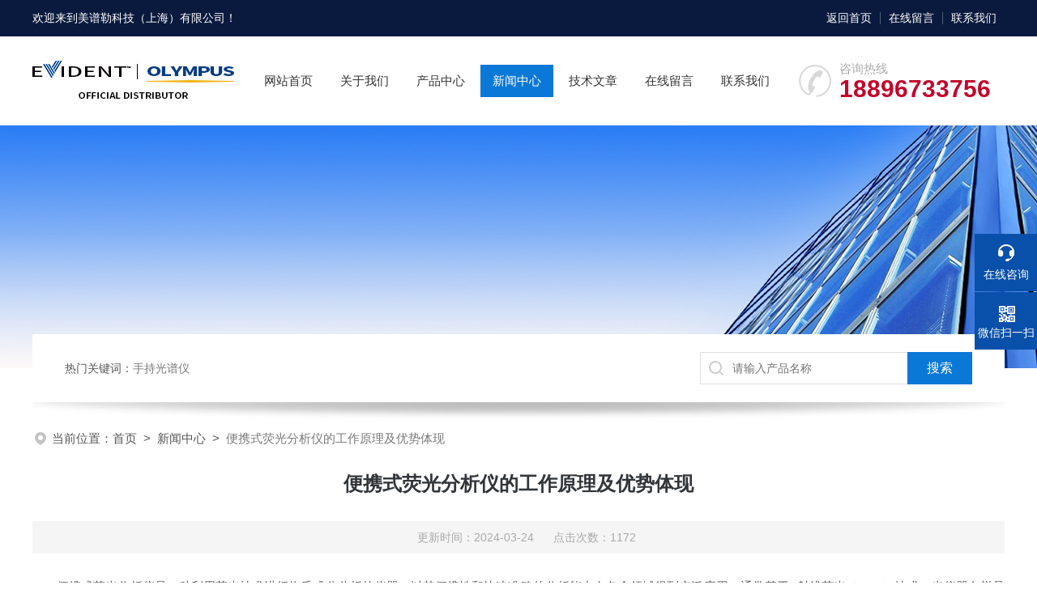

--- FILE ---
content_type: text/html; charset=utf-8
request_url: http://www.evident-olympus.com/News-1540031.html
body_size: 5178
content:
<!DOCTYPE html PUBLIC "-//W3C//DTD XHTML 1.0 Transitional//EN" "http://www.w3.org/TR/xhtml1/DTD/xhtml1-transitional.dtd">
<html xmlns="http://www.w3.org/1999/xhtml">
<head>
<meta http-equiv="Content-Type" content="text/html; charset=utf-8" />
 <title>便携式荧光分析仪的工作原理及优势体现-美谱勒科技（上海）有限公司</title>
<META NAME="Keywords" CONTENT="便携式荧光分析仪">
<META NAME="Description" CONTENT="便携式荧光分析仪是一种利用荧光技术进行物质成分分析的仪器，以其便携性和快速准确的分析能力在各个领域得到广泛应用。通常基于X射线荧光（XRF）技术。当仪器向样品发射X射线时，样品中的元素会吸收这些射线，并发出特定能量的二次X射线（即荧光）">
<link rel="stylesheet" type="text/css" href="/skins/406878/css/swiper.min.css">
<link rel="stylesheet" type="text/css" href="/skins/406878/css/style.css"/>
<script src="/skins/406878/js/jquery-3.6.0.min.js"></script>
<script src="/skins/406878/js/swiper.min.js"></script>
<link rel="shortcut icon" href="/Skins/406878/favicon.ico" />

<!--此Js使手机浏览器的active为可用状态-->
<script type="text/javascript">
    document.addEventListener("touchstart", function () { }, true);
</script>
<!--导航当前状态 JS-->
<script language="javascript" type="text/javascript"> 
	var nav= '4';
</script>
<!--导航当前状态 JS END-->
<script type="application/ld+json">
{
"@context": "https://ziyuan.baidu.com/contexts/cambrian.jsonld",
"@id": "http://www.evident-olympus.com/News-1540031.html",
"title": "便携式荧光分析仪的工作原理及优势体现",
"pubDate": "2024-03-24T14:36:13",
"upDate": "2024-03-24T14:36:13"
    }</script>
<script language="javaScript" src="/js/JSChat.js"></script><script language="javaScript">function ChatBoxClickGXH() { DoChatBoxClickGXH('https://chat.chem17.com',409885) }</script><script>
(function(){
var bp = document.createElement('script');
var curProtocol = window.location.protocol.split(':')[0];
if (curProtocol === 'https') {
bp.src = 'https://zz.bdstatic.com/linksubmit/push.js';
}
else {
bp.src = 'http://push.zhanzhang.baidu.com/push.js';
}
var s = document.getElementsByTagName("script")[0];
s.parentNode.insertBefore(bp, s);
})();
</script>
</head>

<body>
<!--headtop 开始-->
<div class="ly_headtop">
	<div class="lyht_main">
    	<div class="lyht_fl">欢迎来到<a href="/">美谱勒科技（上海）有限公司</a>！</div>
        <div class="lyht_fr"><a href="/">返回首页</a><em></em><a href="/order.html">在线留言</a><em></em><a href="/contact.html">联系我们</a></div>
        <div class="clear"></div>
    </div>
</div>
<!--headtop 结束-->


<!--头部 开始-->
<div class="ly_top">
	<div class="lytop_main">
    	<div class="ly_logo"><a href="/"><img src="/skins/406878/images/logo.jpg" alt="美谱勒科技（上海）有限公司"/></a></div>
                
        <div class="ly_tel">
            <span>咨询热线</span>
            <p>18896733756</p>
        </div>
        
        <!--导航栏 开始-->
        <div class="ly_nav">
            <!-- 控制menu -->
            <div class="nav_menu">
                <span></span>
                <span></span>
                <span></span>
            </div>        
            <!-- 菜单 -->
            <div class="nav_list">
                <ul>
                    <li id="navId1"><a href="/">网站首页</a></li>
                    <li id="navId2"><a href="/aboutus.html">关于我们</a></li>
                    <li id="navId3"><a href="/products.html">产品中心</a></li>
                    <!--二级栏目-->
                        <i style="display:none;"></i>
                        <ul style="display:none;">               
                                       
                         <li><a href="/ParentList-2427192.html">手持光谱仪</a></li>
                                       
                         <li><a href="/ParentList-2432717.html">合金分析仪</a></li>
                                       
                         <li><a href="/ParentList-2432721.html">奥林巴斯光谱仪</a></li>
                                       
                         <li><a href="/ParentList-2490938.html">三丰量具</a></li>
                         
                        </ul>
                    <li id="navId4"><a href="/news.html">新闻中心</a></li>
                    <li id="navId5"><a href="/article.html">技术文章</a></li>
                    <li id="navId6"><a href="/order.html">在线留言</a></li>
                    <li id="navId7"><a href="/contact.html">联系我们</a></li>
                </ul>
                <div class="nav_mask"></div>
            </div>
        </div>
        <!--导航栏 结束-->
        
        <div class="clear"></div>
    </div>
</div>
<script language="javascript" type="text/javascript">
	try {
		document.getElementById("navId" + nav).className = "active";
	}
	catch (e) {}
</script>
<script type="text/javascript">
	$('.nav_mask').click(function(){
		$('.nav_list').removeClass('open')
	})
	$('.nav_menu,.nav_list').click(function(e){
		e.stopPropagation();
	})
	$('.ly_nav').find('.nav_menu').click(function(e){
		$('.nav_list').toggleClass('open')
	})
	$(function () {
		$(".nav_list ul li i").click(function(){
			var b=false;
			if($(this).attr("class")=="cur"){
			   b=true;
			}
			$(".nav_list ul li ul").prev("i").removeClass("cur");
			$(".nav_list>ul>li").children("ul").slideUp("fast");
			if(!b){
				$(this).addClass("cur");
				$(this).siblings("ul").slideDown("fast");
			}
		})
	});
</script>


<!--头部 结束-->


<!--ny_banner 开始-->
<div class="ny_banner"><img src="/skins/406878/images/ny_banner1.jpg" /></div>
<!--ny_banner 结束-->


<!--热门关键词&搜索 开始-->
<div class="ly_hotkw_search">
	<div class="hotkw_search">
    	<div class="hotkw_left"><span>热门关键词：</span>手持光谱仪</div>
        <div class="search_right">
        	<form action="/products.html" method="post" onsubmit="return checkFrom(this);">
              <div class="sc_ipt"><input type="text" name="keyword" placeholder="请输入产品名称" maxlength="50" /></div>
              <div class="sc_btn"><input type="submit" value="搜索" /></div>
              <div class="clear"></div>
            </form>
        </div>
        <div class="clear"></div>
    </div>
</div>
<!--热门关键词&搜索 结束-->

<script src="https://www.chem17.com/mystat.aspx?u=aige2018111"></script>


<!--面包屑 开始-->
<div class="ly_crumb">
	<img src="/skins/406878/images/crumb_icon.png" /><p>当前位置：<a href="/">首页</a>&nbsp;&nbsp;>&nbsp;&nbsp;<a href="/news.html">新闻中心</a>&nbsp;&nbsp;>&nbsp;&nbsp;<span>便携式荧光分析仪的工作原理及优势体现</span></p>
</div>
<!--面包屑 结束-->


<!--内页-新闻详情&文章详情 开始-->
<div class="ly_NyNewsdetail">
	<h1 class="NyNewsdetail_title">便携式荧光分析仪的工作原理及优势体现</h1>
    <div class="NyNewsdetail_tips">更新时间：2024-03-24&nbsp;&nbsp;&nbsp;&nbsp;&nbsp;&nbsp;点击次数：1172</div>
    <div class="NyNewsdetail_con">
    	<div><span style="font-size: 14px;"><span style="font-family: 宋体;">　　便携式荧光分析仪是一种利用荧光技术进行物质成分分析的仪器，以其便携性和快速准确的分析能力在各个领域得到广泛应用。通常基于X射线荧光（XRF）技术。当仪器向样品发射X射线时，样品中的元素会吸收这些射线，并发出特定能量的二次X射线（即荧光）。通过检测这些荧光的能量和强度，分析仪能够确定样品中存在的元素类型及其含量。这种技术无需复杂的样品准备，能够在现场快速提供分析结果。<br />&nbsp;</span></span></div><p align="center"><span style="font-size: 14px;"><span style="font-family: 宋体;"><img src="https://img52.chem17.com/9/20240311/638457645593951096371.png" width="500" height="285" align="middle" alt="" /></span></span></p><p><span style="font-size: 14px;"><span style="font-family: 宋体;">&nbsp;</span></span></p><div><span style="font-size: 14px;"><span style="font-family: 宋体;">　　</span></span><span style="font-size: 14px;"><a href="http://www.evident-olympus.com/Products-37651553.html" target="_blank"><span style="font-family: 宋体;"><strong>便携式荧光分析仪</strong></span></a><span style="font-family: 宋体;">的工作原理：</span></span></div><div><span style="font-size: 14px;"><span style="font-family: 宋体;">　　1.激发光源：通过激发样品产生荧光信号，通常采用紫外光或蓝光作为激发光源。</span></span></div><div><span style="font-size: 14px;"><span style="font-family: 宋体;">　　2.荧光检测：样品受到激发光源激发后会发出特定波长的荧光信号，荧光分析仪通过检测和记录这些荧光信号来分析样品的成分和性质。</span></span></div><div><span style="font-size: 14px;"><span style="font-family: 宋体;">　　3.数据处理：荧光分析仪会将检测到的荧光信号转化为数字信号，并通过内置算法进行数据处理和分析，最终给出测试结果。</span></span></div><div><span style="font-size: 14px;"><span style="font-family: 宋体;">　　应用领域：</span></span></div><div><span style="font-size: 14px;"><span style="font-family: 宋体;">　　1.环境监测：可用于检测水质污染、大气污染、土壤污染等环境参数，快速准确地监测环境中的有害物质。</span></span></div><div><span style="font-size: 14px;"><span style="font-family: 宋体;">　　2.食品安全：在食品安全领域，荧光分析仪可以检测食品中的添加剂、农药残留、重金属等有害物质，保障食品质量和消费者健康。</span></span></div><div><span style="font-size: 14px;"><span style="font-family: 宋体;">　　3.药物检测：荧光分析仪可用于药物的质量控制、成分分析、残留检测等方面，确保药品的安全有效使用。</span></span></div><div><span style="font-size: 14px;"><span style="font-family: 宋体;">　　便携式荧光分析仪的优势特点：</span></span></div><div><span style="font-size: 14px;"><span style="font-family: 宋体;">　　1.便携性：小巧轻便，可以随时随地进行现场检测，减少样品运输和处理时间。</span></span></div><div><span style="font-size: 14px;"><span style="font-family: 宋体;">　　2.高灵敏度：荧光分析仪具有高灵敏度和快速响应特性，可对微量成分进行快速准确检测。</span></span></div><div><span style="font-size: 14px;"><span style="font-family: 宋体;">　　3.多功能性：荧光分析仪可以通过更换不同的检测模块实现不同类型的检测，具有较强的适应性和灵活性。</span></span></div>
    <div class="ly_PrevNext">
    	<ul>
        	<li>上一篇：<a href="/News-1547407.html">氢能燃料电池检测的重要性主要体现在哪些方面？</a></li>
            <li>下一篇：<a href="/News-1528644.html">手持金属元素分析仪能够检测到低浓度的元素成分</a></li>
        </ul>
    </div>
</div></div>
<!--内页-新闻详情&文章详情 结束-->


<!--底部 开始-->
<div class="ly_foot">
	<div class="ly_Ftmain">
    	<div class="ly_FtLeft">
        	<div class="Ft_nav"><a href="/">首页</a><a href="/aboutus.html" target="_blank">关于我们</a><a href="/products.html" target="_blank">产品展示</a><a href="/news.html" target="_blank">新闻中心</a><a href="/article.html" target="_blank">技术文章</a><a href="/honor.html" target="_blank">荣誉资质</a></div>
            <div class="Ft_contact">
            	<div class="Ftcont_tit">联系方式<em></em></div>
                <p>邮箱：fanzhihai@bestyiqi.com</p>
                <p>地址：中国(上海)自由贸易试验区富特北路211号302部位368室</p>
            </div>
        </div>
        <div class="ly_FtCenter">
        	<p>咨询热线</p>
            <b>0512-65639046</b>
            <p>（周一至周日9:00- 19:00）</p>
            <a class="online-contact-btn"  onclick="ChatBoxClickGXH()" href="#" target="_self">在线咨询</a>
        </div>
        <div class="ly_FtRight">
        	<ul>
            	<li><img src="/skins/406878/images/ewm1.jpg" /><p>微信公众号</p></li>
                <li><img src="/skins/406878/images/ewm2.jpg" /><p>移动端浏览</p></li>
            </ul>
        </div>
        <div class="clear"></div>
    </div>
    <div class="ly_FtBottom">
    	<div class="FtBottom_mid">
        	<div class="Ft_Copy">Copyright&copy;2026 美谱勒科技（上海）有限公司 All Right Reserved&nbsp;&nbsp;&nbsp;&nbsp;<a href="http://beian.miit.gov.cn" target="_blank" rel="nofollow">备案号：沪ICP备19046280号-2</a>&nbsp;&nbsp;&nbsp;&nbsp;<a href="/sitemap.xml" target="_blank">sitemap.xml</a></div>
            <div class="Ft_Supp">技术支持：<a href="https://www.chem17.com" target="_blank" rel="nofollow">化工仪器网</a>&nbsp;&nbsp;&nbsp;&nbsp;<A href="https://www.chem17.com/login" target="_blank" rel="nofollow">管理登陆</A></div>
            <div class="clear"></div>
        </div>
    </div>
</div>
<!--底部 结束-->

<!--右侧漂浮 begin-->
<div class="client-2"> 
    <ul id="client-2"> 
      <li class="my-kefu-liuyan"> 
       <div class="my-kefu-main"> 
        <div class="my-kefu-left"><a class="online-contact-btn" onclick="ChatBoxClickGXH()" href="#" target="_self"><i></i><p>在线咨询</p></a></div> <div class="my-kefu-right"></div> 
       </div>
      </li> 
      <li class="my-kefu-tel" style="height:0; margin:0; overflow:hidden;"> 
       <div class="my-kefu-tel-main"> 
        <div class="my-kefu-left"><a href="tel:0512-65639046"><i></i><p>电话</p></a></div> 
        <div class="my-kefu-tel-right"></div> 
       </div>
      </li>  
      <li class="my-kefu-weixin"> 
       <div class="my-kefu-main"> 
        <div class="my-kefu-left"><i></i><p>微信扫一扫</p></div> 
        <div class="my-kefu-right"> </div> 
        <div class="my-kefu-weixin-pic"><img src="/skins/406878/images/ewm1.jpg"> </div> 
       </div>
      </li> 
      <li class="my-kefu-ftop"> 
       <div class="my-kefu-main"> 
        <div class="my-kefu-left"><a href="javascript:;"><i></i><p>返回顶部</p></a> </div> 
        <div class="my-kefu-right"> </div> 
       </div>
      </li> 
    </ul> 
</div>
<!--右侧漂浮 end-->
<script type="text/javascript" src="/skins/406878/js/qq.js"></script>

 <script type='text/javascript' src='/js/VideoIfrmeReload.js?v=001'></script>
  
</html>
</body>